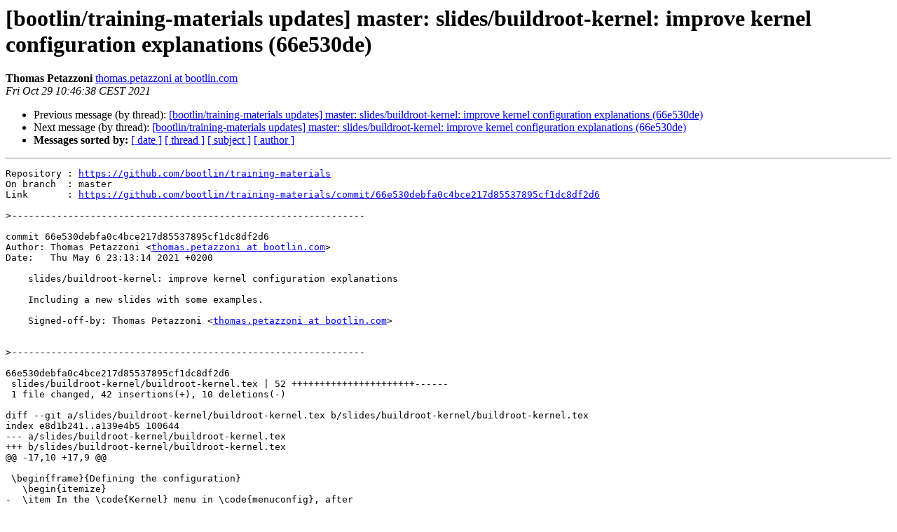

--- FILE ---
content_type: text/html
request_url: https://lists.bootlin.com/pipermail/training-materials-updates/2021q4/005521.html
body_size: 2057
content:
<!DOCTYPE HTML PUBLIC "-//W3C//DTD HTML 4.01 Transitional//EN">
<HTML>
 <HEAD>
   <TITLE> [bootlin/training-materials updates] master: slides/buildroot-kernel: improve kernel configuration explanations (66e530de)
   </TITLE>
   <LINK REL="Index" HREF="index.html" >
   <LINK REL="made" HREF="mailto:training-materials-updates%40lists.bootlin.com?Subject=Re%3A%20%5Bbootlin/training-materials%20updates%5D%20master%3A%20slides/buildroot-kernel%3A%0A%20improve%20kernel%20configuration%20explanations%20%2866e530de%29&In-Reply-To=%3Cmailman.1423.1635498577.1162.training-materials-updates%40lists.bootlin.com%3E">
   <META NAME="robots" CONTENT="index,nofollow">
   <style type="text/css">
       pre {
           white-space: pre-wrap;       /* css-2.1, curent FF, Opera, Safari */
           }
   </style>
   <META http-equiv="Content-Type" content="text/html; charset=utf-8">
   <LINK REL="Previous"  HREF="005260.html">
   <LINK REL="Next"  HREF="005792.html">
 </HEAD>
 <BODY BGCOLOR="#ffffff">
   <H1>[bootlin/training-materials updates] master: slides/buildroot-kernel: improve kernel configuration explanations (66e530de)</H1>
    <B>Thomas Petazzoni</B> 
    <A HREF="mailto:training-materials-updates%40lists.bootlin.com?Subject=Re%3A%20%5Bbootlin/training-materials%20updates%5D%20master%3A%20slides/buildroot-kernel%3A%0A%20improve%20kernel%20configuration%20explanations%20%2866e530de%29&In-Reply-To=%3Cmailman.1423.1635498577.1162.training-materials-updates%40lists.bootlin.com%3E"
       TITLE="[bootlin/training-materials updates] master: slides/buildroot-kernel: improve kernel configuration explanations (66e530de)">thomas.petazzoni at bootlin.com
       </A><BR>
    <I>Fri Oct 29 10:46:38 CEST 2021</I>
    <P><UL>
        <LI>Previous message (by thread): <A HREF="005260.html">[bootlin/training-materials updates] master: slides/buildroot-kernel: improve kernel configuration explanations (66e530de)
</A></li>
        <LI>Next message (by thread): <A HREF="005792.html">[bootlin/training-materials updates] master: slides/buildroot-kernel: improve kernel configuration explanations (66e530de)
</A></li>
         <LI> <B>Messages sorted by:</B> 
              <a href="date.html#5521">[ date ]</a>
              <a href="thread.html#5521">[ thread ]</a>
              <a href="subject.html#5521">[ subject ]</a>
              <a href="author.html#5521">[ author ]</a>
         </LI>
       </UL>
    <HR>  
<!--beginarticle-->
<PRE>Repository : <A HREF="https://github.com/bootlin/training-materials">https://github.com/bootlin/training-materials</A>
On branch  : master
Link       : <A HREF="https://github.com/bootlin/training-materials/commit/66e530debfa0c4bce217d85537895cf1dc8df2d6">https://github.com/bootlin/training-materials/commit/66e530debfa0c4bce217d85537895cf1dc8df2d6</A>

&gt;<i>---------------------------------------------------------------
</I>
commit 66e530debfa0c4bce217d85537895cf1dc8df2d6
Author: Thomas Petazzoni &lt;<A HREF="https://lists.bootlin.com/mailman/listinfo/training-materials-updates">thomas.petazzoni at bootlin.com</A>&gt;
Date:   Thu May 6 23:13:14 2021 +0200

    slides/buildroot-kernel: improve kernel configuration explanations
    
    Including a new slides with some examples.
    
    Signed-off-by: Thomas Petazzoni &lt;<A HREF="https://lists.bootlin.com/mailman/listinfo/training-materials-updates">thomas.petazzoni at bootlin.com</A>&gt;


&gt;<i>---------------------------------------------------------------
</I>
66e530debfa0c4bce217d85537895cf1dc8df2d6
 slides/buildroot-kernel/buildroot-kernel.tex | 52 ++++++++++++++++++++++------
 1 file changed, 42 insertions(+), 10 deletions(-)

diff --git a/slides/buildroot-kernel/buildroot-kernel.tex b/slides/buildroot-kernel/buildroot-kernel.tex
index e8d1b241..a139e4b5 100644
--- a/slides/buildroot-kernel/buildroot-kernel.tex
+++ b/slides/buildroot-kernel/buildroot-kernel.tex
@@ -17,10 +17,9 @@
 
 \begin{frame}{Defining the configuration}
   \begin{itemize}
-  \item In the \code{Kernel} menu in \code{menuconfig}, after
-    selecting the kernel version, you have several options to define the
-    kernel configuration:
-    \begin{itemize}
+  \item In the \code{Kernel} menu in \code{menuconfig}, 3
+    possibilities to configure the kernel:
+    \begin{enumerate}
     \item \code{Use a defconfig}
       \begin{itemize}
       \item Will use a {\em defconfig} provided within the kernel
@@ -43,16 +42,49 @@
         the kernel source tree. Some architectures (e.g ARM64) have a
         single {\em defconfig}.
       \end{itemize}
-    \item \code{Additional fragments}
-      \begin{itemize}
-      \item Also to pass a list of configuration file fragments.
-      \item They can complement or override configuration options
-        specified in a {\em defconfig} or a full configuration file.
-      \end{itemize}
+    \end{enumerate}
+  \item Configuration can be further tweaked with \code{Additional
+      fragments}
+    \begin{itemize}
+    \item Allows to pass a list of configuration file fragments.
+    \item They can complement or override configuration options
+      specified in a {\em defconfig} or a full configuration file.
     \end{itemize}
   \end{itemize}
 \end{frame}
 
+\begin{frame}[fragile]{Examples of kernel configuration}
+
+  \scriptsize
+
+  \begin{block}{{\tt stm32mp157a\_dk1\_defconfig}: custom configuration file}
+\begin{verbatim}
+BR2_LINUX_KERNEL_USE_CUSTOM_CONFIG=y
+BR2_LINUX_KERNEL_CUSTOM_CONFIG_FILE=&quot;board/stmicroelectronics/stm32mp157a-dk1/linux.config&quot;
+\end{verbatim}
+  \end{block}
+
+  \begin{block}{{\tt ts4900\_defconfig}: standard kernel defconfig}
+\begin{verbatim}
+BR2_LINUX_KERNEL_DEFCONFIG=&quot;imx_v6_v7&quot;
+\end{verbatim}
+  \end{block}
+
+  \begin{block}{{\tt warpboard\_defconfig}: standard kernel defconfig + fragment}
+\begin{verbatim}
+BR2_LINUX_KERNEL_DEFCONFIG=&quot;imx_v6_v7&quot;
+BR2_LINUX_KERNEL_CONFIG_FRAGMENT_FILES=&quot;board/freescale/warpboard/linux.fragment&quot;
+\end{verbatim}
+  \end{block}
+
+  \begin{block}{{\tt linux.fragment}: contains extra kernel options}
+\begin{verbatim}
+CONFIG_CFG80211_WEXT=y
+\end{verbatim}
+  \end{block}
+
+\end{frame}
+
 \begin{frame}{Changing the configuration}
   \begin{itemize}
   \item Running one of the Linux kernel configuration interfaces:


</PRE>









































































































































































































































<!--endarticle-->
    <HR>
    <P><UL>
        <!--threads-->
	<LI>Previous message (by thread): <A HREF="005260.html">[bootlin/training-materials updates] master: slides/buildroot-kernel: improve kernel configuration explanations (66e530de)
</A></li>
	<LI>Next message (by thread): <A HREF="005792.html">[bootlin/training-materials updates] master: slides/buildroot-kernel: improve kernel configuration explanations (66e530de)
</A></li>
         <LI> <B>Messages sorted by:</B> 
              <a href="date.html#5521">[ date ]</a>
              <a href="thread.html#5521">[ thread ]</a>
              <a href="subject.html#5521">[ subject ]</a>
              <a href="author.html#5521">[ author ]</a>
         </LI>
       </UL>

<hr>
<a href="https://lists.bootlin.com/mailman/listinfo/training-materials-updates">More information about the training-materials-updates
mailing list</a><br>
</body></html>
